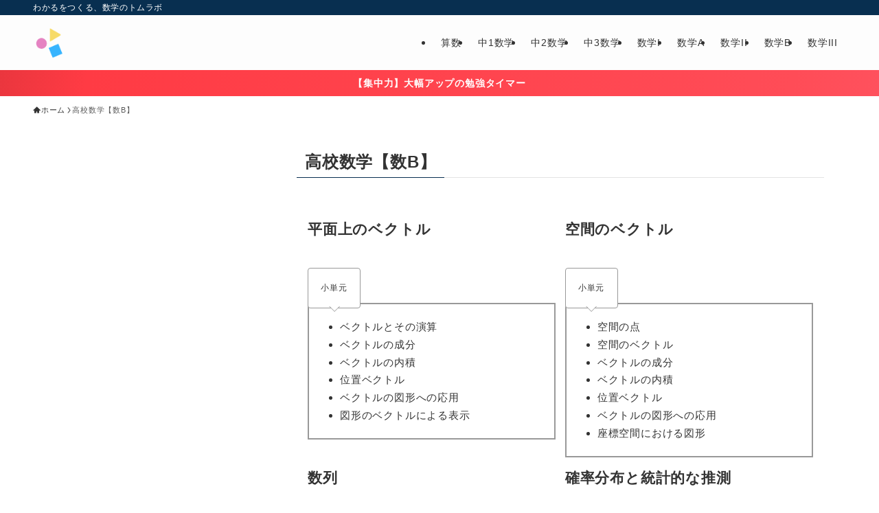

--- FILE ---
content_type: text/html; charset=utf-8
request_url: https://www.google.com/recaptcha/api2/aframe
body_size: 266
content:
<!DOCTYPE HTML><html><head><meta http-equiv="content-type" content="text/html; charset=UTF-8"></head><body><script nonce="8dkAvXCducsJqJ8bPuEEXA">/** Anti-fraud and anti-abuse applications only. See google.com/recaptcha */ try{var clients={'sodar':'https://pagead2.googlesyndication.com/pagead/sodar?'};window.addEventListener("message",function(a){try{if(a.source===window.parent){var b=JSON.parse(a.data);var c=clients[b['id']];if(c){var d=document.createElement('img');d.src=c+b['params']+'&rc='+(localStorage.getItem("rc::a")?sessionStorage.getItem("rc::b"):"");window.document.body.appendChild(d);sessionStorage.setItem("rc::e",parseInt(sessionStorage.getItem("rc::e")||0)+1);localStorage.setItem("rc::h",'1770128622773');}}}catch(b){}});window.parent.postMessage("_grecaptcha_ready", "*");}catch(b){}</script></body></html>